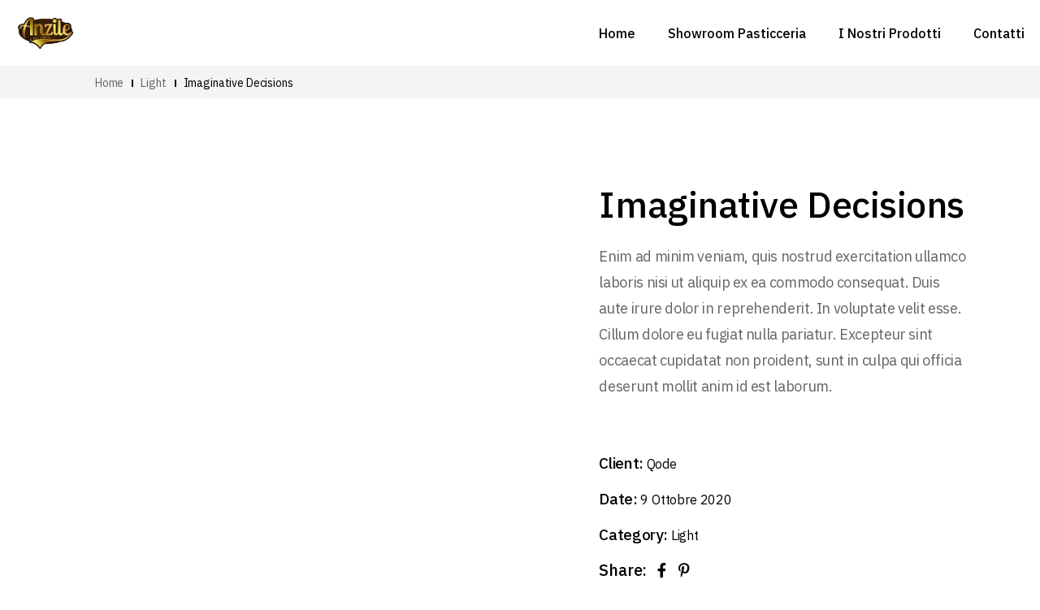

--- FILE ---
content_type: text/html; charset=UTF-8
request_url: http://www.anzile.it/portfolio-item/imaginative-decisions/
body_size: 13632
content:
<!DOCTYPE html>
<html lang="it-IT">
<head>
	<meta charset="UTF-8">
	<meta name="viewport" content="width=device-width, initial-scale=1, user-scalable=yes">
	<link rel="profile" href="https://gmpg.org/xfn/11">
	
	
	<title>Imaginative Decisions &#8211; Anzile</title>
<meta name='robots' content='max-image-preview:large' />
	<style>img:is([sizes="auto" i], [sizes^="auto," i]) { contain-intrinsic-size: 3000px 1500px }</style>
	<link rel='dns-prefetch' href='//fonts.googleapis.com' />
<link rel="alternate" type="application/rss+xml" title="Anzile &raquo; Feed" href="https://www.anzile.it/feed/" />
<link rel="alternate" type="application/rss+xml" title="Anzile &raquo; Feed dei commenti" href="https://www.anzile.it/comments/feed/" />
<link rel="alternate" type="application/rss+xml" title="Anzile &raquo; Imaginative Decisions Feed dei commenti" href="https://www.anzile.it/portfolio-item/imaginative-decisions/feed/" />
<script type="text/javascript">
/* <![CDATA[ */
window._wpemojiSettings = {"baseUrl":"https:\/\/s.w.org\/images\/core\/emoji\/16.0.1\/72x72\/","ext":".png","svgUrl":"https:\/\/s.w.org\/images\/core\/emoji\/16.0.1\/svg\/","svgExt":".svg","source":{"concatemoji":"http:\/\/www.anzile.it\/wp-includes\/js\/wp-emoji-release.min.js?ver=6.8.3"}};
/*! This file is auto-generated */
!function(s,n){var o,i,e;function c(e){try{var t={supportTests:e,timestamp:(new Date).valueOf()};sessionStorage.setItem(o,JSON.stringify(t))}catch(e){}}function p(e,t,n){e.clearRect(0,0,e.canvas.width,e.canvas.height),e.fillText(t,0,0);var t=new Uint32Array(e.getImageData(0,0,e.canvas.width,e.canvas.height).data),a=(e.clearRect(0,0,e.canvas.width,e.canvas.height),e.fillText(n,0,0),new Uint32Array(e.getImageData(0,0,e.canvas.width,e.canvas.height).data));return t.every(function(e,t){return e===a[t]})}function u(e,t){e.clearRect(0,0,e.canvas.width,e.canvas.height),e.fillText(t,0,0);for(var n=e.getImageData(16,16,1,1),a=0;a<n.data.length;a++)if(0!==n.data[a])return!1;return!0}function f(e,t,n,a){switch(t){case"flag":return n(e,"\ud83c\udff3\ufe0f\u200d\u26a7\ufe0f","\ud83c\udff3\ufe0f\u200b\u26a7\ufe0f")?!1:!n(e,"\ud83c\udde8\ud83c\uddf6","\ud83c\udde8\u200b\ud83c\uddf6")&&!n(e,"\ud83c\udff4\udb40\udc67\udb40\udc62\udb40\udc65\udb40\udc6e\udb40\udc67\udb40\udc7f","\ud83c\udff4\u200b\udb40\udc67\u200b\udb40\udc62\u200b\udb40\udc65\u200b\udb40\udc6e\u200b\udb40\udc67\u200b\udb40\udc7f");case"emoji":return!a(e,"\ud83e\udedf")}return!1}function g(e,t,n,a){var r="undefined"!=typeof WorkerGlobalScope&&self instanceof WorkerGlobalScope?new OffscreenCanvas(300,150):s.createElement("canvas"),o=r.getContext("2d",{willReadFrequently:!0}),i=(o.textBaseline="top",o.font="600 32px Arial",{});return e.forEach(function(e){i[e]=t(o,e,n,a)}),i}function t(e){var t=s.createElement("script");t.src=e,t.defer=!0,s.head.appendChild(t)}"undefined"!=typeof Promise&&(o="wpEmojiSettingsSupports",i=["flag","emoji"],n.supports={everything:!0,everythingExceptFlag:!0},e=new Promise(function(e){s.addEventListener("DOMContentLoaded",e,{once:!0})}),new Promise(function(t){var n=function(){try{var e=JSON.parse(sessionStorage.getItem(o));if("object"==typeof e&&"number"==typeof e.timestamp&&(new Date).valueOf()<e.timestamp+604800&&"object"==typeof e.supportTests)return e.supportTests}catch(e){}return null}();if(!n){if("undefined"!=typeof Worker&&"undefined"!=typeof OffscreenCanvas&&"undefined"!=typeof URL&&URL.createObjectURL&&"undefined"!=typeof Blob)try{var e="postMessage("+g.toString()+"("+[JSON.stringify(i),f.toString(),p.toString(),u.toString()].join(",")+"));",a=new Blob([e],{type:"text/javascript"}),r=new Worker(URL.createObjectURL(a),{name:"wpTestEmojiSupports"});return void(r.onmessage=function(e){c(n=e.data),r.terminate(),t(n)})}catch(e){}c(n=g(i,f,p,u))}t(n)}).then(function(e){for(var t in e)n.supports[t]=e[t],n.supports.everything=n.supports.everything&&n.supports[t],"flag"!==t&&(n.supports.everythingExceptFlag=n.supports.everythingExceptFlag&&n.supports[t]);n.supports.everythingExceptFlag=n.supports.everythingExceptFlag&&!n.supports.flag,n.DOMReady=!1,n.readyCallback=function(){n.DOMReady=!0}}).then(function(){return e}).then(function(){var e;n.supports.everything||(n.readyCallback(),(e=n.source||{}).concatemoji?t(e.concatemoji):e.wpemoji&&e.twemoji&&(t(e.twemoji),t(e.wpemoji)))}))}((window,document),window._wpemojiSettings);
/* ]]> */
</script>
<link rel='stylesheet' id='sbi_styles-css' href='http://www.anzile.it/wp-content/plugins/instagram-feed/css/sbi-styles.min.css?ver=6.9.1' type='text/css' media='all' />
<link rel='stylesheet' id='dripicons-css' href='http://www.anzile.it/wp-content/plugins/lucent-core/inc/icons/dripicons/assets/css/dripicons.min.css?ver=6.8.3' type='text/css' media='all' />
<link rel='stylesheet' id='elegant-icons-css' href='http://www.anzile.it/wp-content/plugins/lucent-core/inc/icons/elegant-icons/assets/css/elegant-icons.min.css?ver=6.8.3' type='text/css' media='all' />
<link rel='stylesheet' id='font-awesome-css' href='http://www.anzile.it/wp-content/plugins/lucent-core/inc/icons/font-awesome/assets/css/all.min.css?ver=6.8.3' type='text/css' media='all' />
<link rel='stylesheet' id='ionicons-css' href='http://www.anzile.it/wp-content/plugins/lucent-core/inc/icons/ionicons/assets/css/ionicons.min.css?ver=6.8.3' type='text/css' media='all' />
<link rel='stylesheet' id='linea-icons-css' href='http://www.anzile.it/wp-content/plugins/lucent-core/inc/icons/linea-icons/assets/css/linea-icons.min.css?ver=6.8.3' type='text/css' media='all' />
<link rel='stylesheet' id='linear-icons-css' href='http://www.anzile.it/wp-content/plugins/lucent-core/inc/icons/linear-icons/assets/css/linear-icons.min.css?ver=6.8.3' type='text/css' media='all' />
<link rel='stylesheet' id='material-icons-css' href='https://fonts.googleapis.com/icon?family=Material+Icons&#038;ver=6.8.3' type='text/css' media='all' />
<link rel='stylesheet' id='simple-line-icons-css' href='http://www.anzile.it/wp-content/plugins/lucent-core/inc/icons/simple-line-icons/assets/css/simple-line-icons.min.css?ver=6.8.3' type='text/css' media='all' />
<style id='wp-emoji-styles-inline-css' type='text/css'>

	img.wp-smiley, img.emoji {
		display: inline !important;
		border: none !important;
		box-shadow: none !important;
		height: 1em !important;
		width: 1em !important;
		margin: 0 0.07em !important;
		vertical-align: -0.1em !important;
		background: none !important;
		padding: 0 !important;
	}
</style>
<link rel='stylesheet' id='wp-block-library-css' href='http://www.anzile.it/wp-includes/css/dist/block-library/style.min.css?ver=6.8.3' type='text/css' media='all' />
<style id='classic-theme-styles-inline-css' type='text/css'>
/*! This file is auto-generated */
.wp-block-button__link{color:#fff;background-color:#32373c;border-radius:9999px;box-shadow:none;text-decoration:none;padding:calc(.667em + 2px) calc(1.333em + 2px);font-size:1.125em}.wp-block-file__button{background:#32373c;color:#fff;text-decoration:none}
</style>
<style id='global-styles-inline-css' type='text/css'>
:root{--wp--preset--aspect-ratio--square: 1;--wp--preset--aspect-ratio--4-3: 4/3;--wp--preset--aspect-ratio--3-4: 3/4;--wp--preset--aspect-ratio--3-2: 3/2;--wp--preset--aspect-ratio--2-3: 2/3;--wp--preset--aspect-ratio--16-9: 16/9;--wp--preset--aspect-ratio--9-16: 9/16;--wp--preset--color--black: #000000;--wp--preset--color--cyan-bluish-gray: #abb8c3;--wp--preset--color--white: #ffffff;--wp--preset--color--pale-pink: #f78da7;--wp--preset--color--vivid-red: #cf2e2e;--wp--preset--color--luminous-vivid-orange: #ff6900;--wp--preset--color--luminous-vivid-amber: #fcb900;--wp--preset--color--light-green-cyan: #7bdcb5;--wp--preset--color--vivid-green-cyan: #00d084;--wp--preset--color--pale-cyan-blue: #8ed1fc;--wp--preset--color--vivid-cyan-blue: #0693e3;--wp--preset--color--vivid-purple: #9b51e0;--wp--preset--gradient--vivid-cyan-blue-to-vivid-purple: linear-gradient(135deg,rgba(6,147,227,1) 0%,rgb(155,81,224) 100%);--wp--preset--gradient--light-green-cyan-to-vivid-green-cyan: linear-gradient(135deg,rgb(122,220,180) 0%,rgb(0,208,130) 100%);--wp--preset--gradient--luminous-vivid-amber-to-luminous-vivid-orange: linear-gradient(135deg,rgba(252,185,0,1) 0%,rgba(255,105,0,1) 100%);--wp--preset--gradient--luminous-vivid-orange-to-vivid-red: linear-gradient(135deg,rgba(255,105,0,1) 0%,rgb(207,46,46) 100%);--wp--preset--gradient--very-light-gray-to-cyan-bluish-gray: linear-gradient(135deg,rgb(238,238,238) 0%,rgb(169,184,195) 100%);--wp--preset--gradient--cool-to-warm-spectrum: linear-gradient(135deg,rgb(74,234,220) 0%,rgb(151,120,209) 20%,rgb(207,42,186) 40%,rgb(238,44,130) 60%,rgb(251,105,98) 80%,rgb(254,248,76) 100%);--wp--preset--gradient--blush-light-purple: linear-gradient(135deg,rgb(255,206,236) 0%,rgb(152,150,240) 100%);--wp--preset--gradient--blush-bordeaux: linear-gradient(135deg,rgb(254,205,165) 0%,rgb(254,45,45) 50%,rgb(107,0,62) 100%);--wp--preset--gradient--luminous-dusk: linear-gradient(135deg,rgb(255,203,112) 0%,rgb(199,81,192) 50%,rgb(65,88,208) 100%);--wp--preset--gradient--pale-ocean: linear-gradient(135deg,rgb(255,245,203) 0%,rgb(182,227,212) 50%,rgb(51,167,181) 100%);--wp--preset--gradient--electric-grass: linear-gradient(135deg,rgb(202,248,128) 0%,rgb(113,206,126) 100%);--wp--preset--gradient--midnight: linear-gradient(135deg,rgb(2,3,129) 0%,rgb(40,116,252) 100%);--wp--preset--font-size--small: 13px;--wp--preset--font-size--medium: 20px;--wp--preset--font-size--large: 36px;--wp--preset--font-size--x-large: 42px;--wp--preset--spacing--20: 0.44rem;--wp--preset--spacing--30: 0.67rem;--wp--preset--spacing--40: 1rem;--wp--preset--spacing--50: 1.5rem;--wp--preset--spacing--60: 2.25rem;--wp--preset--spacing--70: 3.38rem;--wp--preset--spacing--80: 5.06rem;--wp--preset--shadow--natural: 6px 6px 9px rgba(0, 0, 0, 0.2);--wp--preset--shadow--deep: 12px 12px 50px rgba(0, 0, 0, 0.4);--wp--preset--shadow--sharp: 6px 6px 0px rgba(0, 0, 0, 0.2);--wp--preset--shadow--outlined: 6px 6px 0px -3px rgba(255, 255, 255, 1), 6px 6px rgba(0, 0, 0, 1);--wp--preset--shadow--crisp: 6px 6px 0px rgba(0, 0, 0, 1);}:where(.is-layout-flex){gap: 0.5em;}:where(.is-layout-grid){gap: 0.5em;}body .is-layout-flex{display: flex;}.is-layout-flex{flex-wrap: wrap;align-items: center;}.is-layout-flex > :is(*, div){margin: 0;}body .is-layout-grid{display: grid;}.is-layout-grid > :is(*, div){margin: 0;}:where(.wp-block-columns.is-layout-flex){gap: 2em;}:where(.wp-block-columns.is-layout-grid){gap: 2em;}:where(.wp-block-post-template.is-layout-flex){gap: 1.25em;}:where(.wp-block-post-template.is-layout-grid){gap: 1.25em;}.has-black-color{color: var(--wp--preset--color--black) !important;}.has-cyan-bluish-gray-color{color: var(--wp--preset--color--cyan-bluish-gray) !important;}.has-white-color{color: var(--wp--preset--color--white) !important;}.has-pale-pink-color{color: var(--wp--preset--color--pale-pink) !important;}.has-vivid-red-color{color: var(--wp--preset--color--vivid-red) !important;}.has-luminous-vivid-orange-color{color: var(--wp--preset--color--luminous-vivid-orange) !important;}.has-luminous-vivid-amber-color{color: var(--wp--preset--color--luminous-vivid-amber) !important;}.has-light-green-cyan-color{color: var(--wp--preset--color--light-green-cyan) !important;}.has-vivid-green-cyan-color{color: var(--wp--preset--color--vivid-green-cyan) !important;}.has-pale-cyan-blue-color{color: var(--wp--preset--color--pale-cyan-blue) !important;}.has-vivid-cyan-blue-color{color: var(--wp--preset--color--vivid-cyan-blue) !important;}.has-vivid-purple-color{color: var(--wp--preset--color--vivid-purple) !important;}.has-black-background-color{background-color: var(--wp--preset--color--black) !important;}.has-cyan-bluish-gray-background-color{background-color: var(--wp--preset--color--cyan-bluish-gray) !important;}.has-white-background-color{background-color: var(--wp--preset--color--white) !important;}.has-pale-pink-background-color{background-color: var(--wp--preset--color--pale-pink) !important;}.has-vivid-red-background-color{background-color: var(--wp--preset--color--vivid-red) !important;}.has-luminous-vivid-orange-background-color{background-color: var(--wp--preset--color--luminous-vivid-orange) !important;}.has-luminous-vivid-amber-background-color{background-color: var(--wp--preset--color--luminous-vivid-amber) !important;}.has-light-green-cyan-background-color{background-color: var(--wp--preset--color--light-green-cyan) !important;}.has-vivid-green-cyan-background-color{background-color: var(--wp--preset--color--vivid-green-cyan) !important;}.has-pale-cyan-blue-background-color{background-color: var(--wp--preset--color--pale-cyan-blue) !important;}.has-vivid-cyan-blue-background-color{background-color: var(--wp--preset--color--vivid-cyan-blue) !important;}.has-vivid-purple-background-color{background-color: var(--wp--preset--color--vivid-purple) !important;}.has-black-border-color{border-color: var(--wp--preset--color--black) !important;}.has-cyan-bluish-gray-border-color{border-color: var(--wp--preset--color--cyan-bluish-gray) !important;}.has-white-border-color{border-color: var(--wp--preset--color--white) !important;}.has-pale-pink-border-color{border-color: var(--wp--preset--color--pale-pink) !important;}.has-vivid-red-border-color{border-color: var(--wp--preset--color--vivid-red) !important;}.has-luminous-vivid-orange-border-color{border-color: var(--wp--preset--color--luminous-vivid-orange) !important;}.has-luminous-vivid-amber-border-color{border-color: var(--wp--preset--color--luminous-vivid-amber) !important;}.has-light-green-cyan-border-color{border-color: var(--wp--preset--color--light-green-cyan) !important;}.has-vivid-green-cyan-border-color{border-color: var(--wp--preset--color--vivid-green-cyan) !important;}.has-pale-cyan-blue-border-color{border-color: var(--wp--preset--color--pale-cyan-blue) !important;}.has-vivid-cyan-blue-border-color{border-color: var(--wp--preset--color--vivid-cyan-blue) !important;}.has-vivid-purple-border-color{border-color: var(--wp--preset--color--vivid-purple) !important;}.has-vivid-cyan-blue-to-vivid-purple-gradient-background{background: var(--wp--preset--gradient--vivid-cyan-blue-to-vivid-purple) !important;}.has-light-green-cyan-to-vivid-green-cyan-gradient-background{background: var(--wp--preset--gradient--light-green-cyan-to-vivid-green-cyan) !important;}.has-luminous-vivid-amber-to-luminous-vivid-orange-gradient-background{background: var(--wp--preset--gradient--luminous-vivid-amber-to-luminous-vivid-orange) !important;}.has-luminous-vivid-orange-to-vivid-red-gradient-background{background: var(--wp--preset--gradient--luminous-vivid-orange-to-vivid-red) !important;}.has-very-light-gray-to-cyan-bluish-gray-gradient-background{background: var(--wp--preset--gradient--very-light-gray-to-cyan-bluish-gray) !important;}.has-cool-to-warm-spectrum-gradient-background{background: var(--wp--preset--gradient--cool-to-warm-spectrum) !important;}.has-blush-light-purple-gradient-background{background: var(--wp--preset--gradient--blush-light-purple) !important;}.has-blush-bordeaux-gradient-background{background: var(--wp--preset--gradient--blush-bordeaux) !important;}.has-luminous-dusk-gradient-background{background: var(--wp--preset--gradient--luminous-dusk) !important;}.has-pale-ocean-gradient-background{background: var(--wp--preset--gradient--pale-ocean) !important;}.has-electric-grass-gradient-background{background: var(--wp--preset--gradient--electric-grass) !important;}.has-midnight-gradient-background{background: var(--wp--preset--gradient--midnight) !important;}.has-small-font-size{font-size: var(--wp--preset--font-size--small) !important;}.has-medium-font-size{font-size: var(--wp--preset--font-size--medium) !important;}.has-large-font-size{font-size: var(--wp--preset--font-size--large) !important;}.has-x-large-font-size{font-size: var(--wp--preset--font-size--x-large) !important;}
:where(.wp-block-post-template.is-layout-flex){gap: 1.25em;}:where(.wp-block-post-template.is-layout-grid){gap: 1.25em;}
:where(.wp-block-columns.is-layout-flex){gap: 2em;}:where(.wp-block-columns.is-layout-grid){gap: 2em;}
:root :where(.wp-block-pullquote){font-size: 1.5em;line-height: 1.6;}
</style>
<link rel='stylesheet' id='rs-plugin-settings-css' href='http://www.anzile.it/wp-content/plugins/revslider/public/assets/css/rs6.css?ver=6.4.11' type='text/css' media='all' />
<style id='rs-plugin-settings-inline-css' type='text/css'>
#rs-demo-id {}
</style>
<style id='woocommerce-inline-inline-css' type='text/css'>
.woocommerce form .form-row .required { visibility: visible; }
</style>
<link rel='stylesheet' id='qi-addons-for-elementor-grid-style-css' href='http://www.anzile.it/wp-content/plugins/qi-addons-for-elementor/assets/css/grid.min.css?ver=1.9.0' type='text/css' media='all' />
<link rel='stylesheet' id='qi-addons-for-elementor-helper-parts-style-css' href='http://www.anzile.it/wp-content/plugins/qi-addons-for-elementor/assets/css/helper-parts.min.css?ver=1.9.0' type='text/css' media='all' />
<link rel='stylesheet' id='qi-addons-for-elementor-style-css' href='http://www.anzile.it/wp-content/plugins/qi-addons-for-elementor/assets/css/main.min.css?ver=1.9.0' type='text/css' media='all' />
<link rel='stylesheet' id='select2-css' href='http://www.anzile.it/wp-content/plugins/woocommerce/assets/css/select2.css?ver=9.8.6' type='text/css' media='all' />
<link rel='stylesheet' id='lucent-core-dashboard-style-css' href='http://www.anzile.it/wp-content/plugins/lucent-core/inc/core-dashboard/assets/css/core-dashboard.min.css?ver=6.8.3' type='text/css' media='all' />
<link rel='stylesheet' id='perfect-scrollbar-css' href='http://www.anzile.it/wp-content/plugins/lucent-core/assets/plugins/perfect-scrollbar/perfect-scrollbar.css?ver=6.8.3' type='text/css' media='all' />
<link rel='stylesheet' id='swiper-css' href='http://www.anzile.it/wp-content/plugins/qi-addons-for-elementor/assets/plugins/swiper/8.4.5/swiper.min.css?ver=8.4.5' type='text/css' media='all' />
<link rel='stylesheet' id='lucent-main-css' href='http://www.anzile.it/wp-content/themes/lucent/assets/css/main.min.css?ver=6.8.3' type='text/css' media='all' />
<link rel='stylesheet' id='lucent-core-style-css' href='http://www.anzile.it/wp-content/plugins/lucent-core/assets/css/lucent-core.min.css?ver=6.8.3' type='text/css' media='all' />
<link rel='stylesheet' id='brands-styles-css' href='http://www.anzile.it/wp-content/plugins/woocommerce/assets/css/brands.css?ver=9.8.6' type='text/css' media='all' />
<link rel='stylesheet' id='magnific-popup-css' href='http://www.anzile.it/wp-content/themes/lucent/assets/plugins/magnific-popup/magnific-popup.css?ver=6.8.3' type='text/css' media='all' />
<link rel='stylesheet' id='lucent-google-fonts-css' href='https://fonts.googleapis.com/css?family=IBM+Plex+Sans%3A300%2C400%2C500%2C600%2C700&#038;subset=latin-ext&#038;ver=1.0.0' type='text/css' media='all' />
<link rel='stylesheet' id='lucent-style-css' href='http://www.anzile.it/wp-content/themes/lucent/style.css?ver=6.8.3' type='text/css' media='all' />
<style id='lucent-style-inline-css' type='text/css'>
#qodef-page-footer-top-area { background-color: #f4f4f4;}#qodef-page-footer-bottom-area { background-color: #f4f4f4;}#qodef-page-inner { padding: 115px 0px 113px 0px;}@media only screen and (max-width: 1024px) { #qodef-page-inner { padding: 54px 0px 113px 0px;}}.qodef-header-sticky { background-color: #000000;}.qodef-page-title { height: 40px;padding: 0% 0% 0% 6%;background-color: #f4f4f4;}.qodef-header--standard #qodef-page-header { height: 81px;}.qodef-header--standard #qodef-page-header-inner { padding: 1.5% 1.5% 1.5% 1.5%;}.qodef-mobile-header--standard #qodef-page-mobile-header #qodef-page-mobile-header-inner { padding: 10px 0px 10px 35px;}@media only screen and (max-width: 680px){h1 { font-size: 51px;}h2 { font-size: 48px;}h3 { font-size: 39px;}}
</style>
<link rel='stylesheet' id='newsletter-css' href='http://www.anzile.it/wp-content/plugins/newsletter/style.css?ver=8.8.7' type='text/css' media='all' />
<script type="text/javascript" src="http://www.anzile.it/wp-includes/js/jquery/jquery.min.js?ver=3.7.1" id="jquery-core-js"></script>
<script type="text/javascript" src="http://www.anzile.it/wp-includes/js/jquery/jquery-migrate.min.js?ver=3.4.1" id="jquery-migrate-js"></script>
<script type="text/javascript" src="http://www.anzile.it/wp-content/plugins/revslider/public/assets/js/rbtools.min.js?ver=6.4.8" id="tp-tools-js"></script>
<script type="text/javascript" src="http://www.anzile.it/wp-content/plugins/revslider/public/assets/js/rs6.min.js?ver=6.4.11" id="revmin-js"></script>
<script type="text/javascript" src="http://www.anzile.it/wp-content/plugins/woocommerce/assets/js/jquery-blockui/jquery.blockUI.min.js?ver=2.7.0-wc.9.8.6" id="jquery-blockui-js" defer="defer" data-wp-strategy="defer"></script>
<script type="text/javascript" id="wc-add-to-cart-js-extra">
/* <![CDATA[ */
var wc_add_to_cart_params = {"ajax_url":"\/wp-admin\/admin-ajax.php","wc_ajax_url":"\/?wc-ajax=%%endpoint%%","i18n_view_cart":"Visualizza carrello","cart_url":"https:\/\/www.anzile.it\/cart\/","is_cart":"","cart_redirect_after_add":"no"};
/* ]]> */
</script>
<script type="text/javascript" src="http://www.anzile.it/wp-content/plugins/woocommerce/assets/js/frontend/add-to-cart.min.js?ver=9.8.6" id="wc-add-to-cart-js" defer="defer" data-wp-strategy="defer"></script>
<script type="text/javascript" src="http://www.anzile.it/wp-content/plugins/woocommerce/assets/js/js-cookie/js.cookie.min.js?ver=2.1.4-wc.9.8.6" id="js-cookie-js" defer="defer" data-wp-strategy="defer"></script>
<script type="text/javascript" id="woocommerce-js-extra">
/* <![CDATA[ */
var woocommerce_params = {"ajax_url":"\/wp-admin\/admin-ajax.php","wc_ajax_url":"\/?wc-ajax=%%endpoint%%","i18n_password_show":"Mostra password","i18n_password_hide":"Nascondi password"};
/* ]]> */
</script>
<script type="text/javascript" src="http://www.anzile.it/wp-content/plugins/woocommerce/assets/js/frontend/woocommerce.min.js?ver=9.8.6" id="woocommerce-js" defer="defer" data-wp-strategy="defer"></script>
<link rel="https://api.w.org/" href="https://www.anzile.it/wp-json/" /><link rel="EditURI" type="application/rsd+xml" title="RSD" href="https://www.anzile.it/xmlrpc.php?rsd" />
<meta name="generator" content="WordPress 6.8.3" />
<meta name="generator" content="WooCommerce 9.8.6" />
<link rel="canonical" href="https://www.anzile.it/portfolio-item/imaginative-decisions/" />
<link rel='shortlink' href='https://www.anzile.it/?p=1693' />
<link rel="alternate" title="oEmbed (JSON)" type="application/json+oembed" href="https://www.anzile.it/wp-json/oembed/1.0/embed?url=https%3A%2F%2Fwww.anzile.it%2Fportfolio-item%2Fimaginative-decisions%2F" />
<link rel="alternate" title="oEmbed (XML)" type="text/xml+oembed" href="https://www.anzile.it/wp-json/oembed/1.0/embed?url=https%3A%2F%2Fwww.anzile.it%2Fportfolio-item%2Fimaginative-decisions%2F&#038;format=xml" />
	<noscript><style>.woocommerce-product-gallery{ opacity: 1 !important; }</style></noscript>
	<meta name="generator" content="Elementor 3.29.1; features: additional_custom_breakpoints, e_local_google_fonts, e_element_cache; settings: css_print_method-external, google_font-enabled, font_display-auto">
			<style>
				.e-con.e-parent:nth-of-type(n+4):not(.e-lazyloaded):not(.e-no-lazyload),
				.e-con.e-parent:nth-of-type(n+4):not(.e-lazyloaded):not(.e-no-lazyload) * {
					background-image: none !important;
				}
				@media screen and (max-height: 1024px) {
					.e-con.e-parent:nth-of-type(n+3):not(.e-lazyloaded):not(.e-no-lazyload),
					.e-con.e-parent:nth-of-type(n+3):not(.e-lazyloaded):not(.e-no-lazyload) * {
						background-image: none !important;
					}
				}
				@media screen and (max-height: 640px) {
					.e-con.e-parent:nth-of-type(n+2):not(.e-lazyloaded):not(.e-no-lazyload),
					.e-con.e-parent:nth-of-type(n+2):not(.e-lazyloaded):not(.e-no-lazyload) * {
						background-image: none !important;
					}
				}
			</style>
			<meta name="generator" content="Powered by Slider Revolution 6.4.11 - responsive, Mobile-Friendly Slider Plugin for WordPress with comfortable drag and drop interface." />
<link rel="icon" href="https://www.anzile.it/wp-content/uploads/2022/03/cropped-logo_a_anzile_favicon-32x32.png" sizes="32x32" />
<link rel="icon" href="https://www.anzile.it/wp-content/uploads/2022/03/cropped-logo_a_anzile_favicon-192x192.png" sizes="192x192" />
<link rel="apple-touch-icon" href="https://www.anzile.it/wp-content/uploads/2022/03/cropped-logo_a_anzile_favicon-180x180.png" />
<meta name="msapplication-TileImage" content="https://www.anzile.it/wp-content/uploads/2022/03/cropped-logo_a_anzile_favicon-270x270.png" />
<script type="text/javascript">function setREVStartSize(e){
			//window.requestAnimationFrame(function() {				 
				window.RSIW = window.RSIW===undefined ? window.innerWidth : window.RSIW;	
				window.RSIH = window.RSIH===undefined ? window.innerHeight : window.RSIH;	
				try {								
					var pw = document.getElementById(e.c).parentNode.offsetWidth,
						newh;
					pw = pw===0 || isNaN(pw) ? window.RSIW : pw;
					e.tabw = e.tabw===undefined ? 0 : parseInt(e.tabw);
					e.thumbw = e.thumbw===undefined ? 0 : parseInt(e.thumbw);
					e.tabh = e.tabh===undefined ? 0 : parseInt(e.tabh);
					e.thumbh = e.thumbh===undefined ? 0 : parseInt(e.thumbh);
					e.tabhide = e.tabhide===undefined ? 0 : parseInt(e.tabhide);
					e.thumbhide = e.thumbhide===undefined ? 0 : parseInt(e.thumbhide);
					e.mh = e.mh===undefined || e.mh=="" || e.mh==="auto" ? 0 : parseInt(e.mh,0);		
					if(e.layout==="fullscreen" || e.l==="fullscreen") 						
						newh = Math.max(e.mh,window.RSIH);					
					else{					
						e.gw = Array.isArray(e.gw) ? e.gw : [e.gw];
						for (var i in e.rl) if (e.gw[i]===undefined || e.gw[i]===0) e.gw[i] = e.gw[i-1];					
						e.gh = e.el===undefined || e.el==="" || (Array.isArray(e.el) && e.el.length==0)? e.gh : e.el;
						e.gh = Array.isArray(e.gh) ? e.gh : [e.gh];
						for (var i in e.rl) if (e.gh[i]===undefined || e.gh[i]===0) e.gh[i] = e.gh[i-1];
											
						var nl = new Array(e.rl.length),
							ix = 0,						
							sl;					
						e.tabw = e.tabhide>=pw ? 0 : e.tabw;
						e.thumbw = e.thumbhide>=pw ? 0 : e.thumbw;
						e.tabh = e.tabhide>=pw ? 0 : e.tabh;
						e.thumbh = e.thumbhide>=pw ? 0 : e.thumbh;					
						for (var i in e.rl) nl[i] = e.rl[i]<window.RSIW ? 0 : e.rl[i];
						sl = nl[0];									
						for (var i in nl) if (sl>nl[i] && nl[i]>0) { sl = nl[i]; ix=i;}															
						var m = pw>(e.gw[ix]+e.tabw+e.thumbw) ? 1 : (pw-(e.tabw+e.thumbw)) / (e.gw[ix]);					
						newh =  (e.gh[ix] * m) + (e.tabh + e.thumbh);
					}				
					if(window.rs_init_css===undefined) window.rs_init_css = document.head.appendChild(document.createElement("style"));					
					document.getElementById(e.c).height = newh+"px";
					window.rs_init_css.innerHTML += "#"+e.c+"_wrapper { height: "+newh+"px }";				
				} catch(e){
					console.log("Failure at Presize of Slider:" + e)
				}					   
			//});
		  };</script>
</head>
<body class="wp-singular portfolio-item-template-default single single-portfolio-item postid-1693 wp-theme-lucent theme-lucent qode-framework-1.1.4 woocommerce-no-js qodef-qi--no-touch qi-addons-for-elementor-1.9.0 qodef-back-to-top--enabled  qodef-header--standard qodef-header-appearance--sticky qodef-mobile-header--standard qodef-drop-down-second--full-width qodef-drop-down-second--animate-height qodef-layout--images-small lucent-core-1.0.2 lucent-1.0.2 qodef-content-grid-1200 qodef-header-standard--right qodef-search--covers-header elementor-default elementor-kit-35347" itemscope itemtype="https://schema.org/WebPage">
		<div id="qodef-page-wrapper" class="">
		<header id="qodef-page-header" >
		<div id="qodef-page-header-inner" class=" qodef-skin--dark">
		<a itemprop="url" class="qodef-header-logo-link qodef-height--set" href="https://www.anzile.it/" style="height:65px" rel="home">
	<img fetchpriority="high" width="956" height="553" src="https://www.anzile.it/wp-content/uploads/2022/03/logo_anzile_trasparente.png" class="qodef-header-logo-image qodef--main" alt="logo main" itemprop="image" srcset="https://www.anzile.it/wp-content/uploads/2022/03/logo_anzile_trasparente.png 956w, https://www.anzile.it/wp-content/uploads/2022/03/logo_anzile_trasparente-300x174.png 300w, https://www.anzile.it/wp-content/uploads/2022/03/logo_anzile_trasparente-768x444.png 768w, https://www.anzile.it/wp-content/uploads/2022/03/logo_anzile_trasparente-600x347.png 600w" sizes="(max-width: 956px) 100vw, 956px" />	<img width="956" height="553" src="https://www.anzile.it/wp-content/uploads/2022/03/logo_anzile_trasparente.png" class="qodef-header-logo-image qodef--dark" alt="logo dark" itemprop="image" srcset="https://www.anzile.it/wp-content/uploads/2022/03/logo_anzile_trasparente.png 956w, https://www.anzile.it/wp-content/uploads/2022/03/logo_anzile_trasparente-300x174.png 300w, https://www.anzile.it/wp-content/uploads/2022/03/logo_anzile_trasparente-768x444.png 768w, https://www.anzile.it/wp-content/uploads/2022/03/logo_anzile_trasparente-600x347.png 600w" sizes="(max-width: 956px) 100vw, 956px" />	<img width="956" height="553" src="https://www.anzile.it/wp-content/uploads/2022/03/logo_anzile_trasparente.png" class="qodef-header-logo-image qodef--light" alt="logo light" itemprop="image" srcset="https://www.anzile.it/wp-content/uploads/2022/03/logo_anzile_trasparente.png 956w, https://www.anzile.it/wp-content/uploads/2022/03/logo_anzile_trasparente-300x174.png 300w, https://www.anzile.it/wp-content/uploads/2022/03/logo_anzile_trasparente-768x444.png 768w, https://www.anzile.it/wp-content/uploads/2022/03/logo_anzile_trasparente-600x347.png 600w" sizes="(max-width: 956px) 100vw, 956px" /></a>	<nav class="qodef-header-navigation" role="navigation" aria-label="Top Menu">
		<ul id="menu-main-menu-1" class="menu"><li class="menu-item menu-item-type-custom menu-item-object-custom menu-item-35423"><a href="http://www.anzile.it/"><span class="qodef-menu-item-text">Home</span></a></li>
<li class="menu-item menu-item-type-post_type menu-item-object-page menu-item-35529"><a href="https://www.anzile.it/showroom-della-pasticceria/"><span class="qodef-menu-item-text">Showroom Pasticceria</span></a></li>
<li class="menu-item menu-item-type-post_type menu-item-object-page menu-item-has-children menu-item-35668 qodef-menu-item--narrow"><a href="https://www.anzile.it/i-nostri-prodotti/"><span class="qodef-menu-item-text">I Nostri Prodotti</span></a>
<div class="qodef-drop-down-second"><div class="qodef-drop-down-second-inner"><ul class="sub-menu">
	<li class="menu-item menu-item-type-post_type menu-item-object-page menu-item-35671"><a href="https://www.anzile.it/i-nostri-prodotti/pasticceria/"><span class="qodef-menu-item-text">Pasticceria</span></a></li>
	<li class="menu-item menu-item-type-post_type menu-item-object-page menu-item-38680"><a href="https://www.anzile.it/i-nostri-prodotti/gelateria/"><span class="qodef-menu-item-text">Gelateria</span></a></li>
	<li class="menu-item menu-item-type-post_type menu-item-object-page menu-item-38679"><a href="https://www.anzile.it/i-nostri-prodotti/panificazione/"><span class="qodef-menu-item-text">Panificazione</span></a></li>
</ul></div></div>
</li>
<li class="menu-item menu-item-type-post_type menu-item-object-page menu-item-35872"><a href="https://www.anzile.it/contatti/"><span class="qodef-menu-item-text">Contatti</span></a></li>
</ul>	</nav>
	</div>
	<div class="qodef-header-sticky qodef-custom-header-layout qodef-skin--light">
	<div class="qodef-header-sticky-inner ">
		<a itemprop="url" class="qodef-header-logo-link qodef-height--set" href="https://www.anzile.it/" style="height:65px" rel="home">
	<img loading="lazy" width="956" height="553" src="https://www.anzile.it/wp-content/uploads/2022/03/logo_anzile_trasparente.png" class="qodef-header-logo-image qodef--sticky" alt="logo sticky" itemprop="image" srcset="https://www.anzile.it/wp-content/uploads/2022/03/logo_anzile_trasparente.png 956w, https://www.anzile.it/wp-content/uploads/2022/03/logo_anzile_trasparente-300x174.png 300w, https://www.anzile.it/wp-content/uploads/2022/03/logo_anzile_trasparente-768x444.png 768w, https://www.anzile.it/wp-content/uploads/2022/03/logo_anzile_trasparente-600x347.png 600w" sizes="(max-width: 956px) 100vw, 956px" /></a>	<nav class="qodef-header-navigation" role="navigation" aria-label="Top Menu">
		<ul id="menu-main-menu-2" class="menu"><li class="menu-item menu-item-type-custom menu-item-object-custom menu-item-35423"><a href="http://www.anzile.it/"><span class="qodef-menu-item-text">Home</span></a></li>
<li class="menu-item menu-item-type-post_type menu-item-object-page menu-item-35529"><a href="https://www.anzile.it/showroom-della-pasticceria/"><span class="qodef-menu-item-text">Showroom Pasticceria</span></a></li>
<li class="menu-item menu-item-type-post_type menu-item-object-page menu-item-has-children menu-item-35668 qodef-menu-item--narrow"><a href="https://www.anzile.it/i-nostri-prodotti/"><span class="qodef-menu-item-text">I Nostri Prodotti</span></a>
<div class="qodef-drop-down-second"><div class="qodef-drop-down-second-inner"><ul class="sub-menu">
	<li class="menu-item menu-item-type-post_type menu-item-object-page menu-item-35671"><a href="https://www.anzile.it/i-nostri-prodotti/pasticceria/"><span class="qodef-menu-item-text">Pasticceria</span></a></li>
	<li class="menu-item menu-item-type-post_type menu-item-object-page menu-item-38680"><a href="https://www.anzile.it/i-nostri-prodotti/gelateria/"><span class="qodef-menu-item-text">Gelateria</span></a></li>
	<li class="menu-item menu-item-type-post_type menu-item-object-page menu-item-38679"><a href="https://www.anzile.it/i-nostri-prodotti/panificazione/"><span class="qodef-menu-item-text">Panificazione</span></a></li>
</ul></div></div>
</li>
<li class="menu-item menu-item-type-post_type menu-item-object-page menu-item-35872"><a href="https://www.anzile.it/contatti/"><span class="qodef-menu-item-text">Contatti</span></a></li>
</ul>	</nav>
	</div>
</div>
</header><header id="qodef-page-mobile-header">
		<div id="qodef-page-mobile-header-inner" class="">
		<a itemprop="url" class="qodef-mobile-header-logo-link" href="https://www.anzile.it/" style="height:65px" rel="home">
	<img fetchpriority="high" width="956" height="553" src="https://www.anzile.it/wp-content/uploads/2022/03/logo_anzile_trasparente.png" class="qodef-header-logo-image qodef--main" alt="logo main" itemprop="image" srcset="https://www.anzile.it/wp-content/uploads/2022/03/logo_anzile_trasparente.png 956w, https://www.anzile.it/wp-content/uploads/2022/03/logo_anzile_trasparente-300x174.png 300w, https://www.anzile.it/wp-content/uploads/2022/03/logo_anzile_trasparente-768x444.png 768w, https://www.anzile.it/wp-content/uploads/2022/03/logo_anzile_trasparente-600x347.png 600w" sizes="(max-width: 956px) 100vw, 956px" />	</a><a href="javascript:void(0)"  class="qodef-opener-icon qodef-m qodef-source--icon-pack qodef-mobile-header-opener"  >
	<span class="qodef-m-icon qodef--open">
		<span class="qodef-icon-elegant-icons icon_menu" ></span>	</span>
			<span class="qodef-m-icon qodef--close">
			<span class="qodef-icon-elegant-icons icon_close" ></span>		</span>
		</a>	<nav class="qodef-mobile-header-navigation" role="navigation" aria-label="Mobile Menu">
		<ul id="menu-main-menu-4" class="qodef-content-grid"><li class="menu-item menu-item-type-custom menu-item-object-custom menu-item-35423"><a href="http://www.anzile.it/"><span class="qodef-menu-item-text">Home</span></a></li>
<li class="menu-item menu-item-type-post_type menu-item-object-page menu-item-35529"><a href="https://www.anzile.it/showroom-della-pasticceria/"><span class="qodef-menu-item-text">Showroom Pasticceria</span></a></li>
<li class="menu-item menu-item-type-post_type menu-item-object-page menu-item-has-children menu-item-35668 qodef-menu-item--narrow"><a href="https://www.anzile.it/i-nostri-prodotti/"><span class="qodef-menu-item-text">I Nostri Prodotti</span></a>
<div class="qodef-drop-down-second"><div class="qodef-drop-down-second-inner"><ul class="sub-menu">
	<li class="menu-item menu-item-type-post_type menu-item-object-page menu-item-35671"><a href="https://www.anzile.it/i-nostri-prodotti/pasticceria/"><span class="qodef-menu-item-text">Pasticceria</span></a></li>
	<li class="menu-item menu-item-type-post_type menu-item-object-page menu-item-38680"><a href="https://www.anzile.it/i-nostri-prodotti/gelateria/"><span class="qodef-menu-item-text">Gelateria</span></a></li>
	<li class="menu-item menu-item-type-post_type menu-item-object-page menu-item-38679"><a href="https://www.anzile.it/i-nostri-prodotti/panificazione/"><span class="qodef-menu-item-text">Panificazione</span></a></li>
</ul></div></div>
</li>
<li class="menu-item menu-item-type-post_type menu-item-object-page menu-item-35872"><a href="https://www.anzile.it/contatti/"><span class="qodef-menu-item-text">Contatti</span></a></li>
</ul>	</nav>
	</div>
	</header>		<div id="qodef-page-outer">
			<div class="qodef-page-title qodef-m qodef-title--breadcrumbs qodef-alignment--left qodef-vertical-alignment--header-center">
		<div class="qodef-m-inner">
		<div class="qodef-m-content qodef-content-full-width ">
	<div itemprop="breadcrumb" class="qodef-breadcrumbs"><a itemprop="url" class="qodef-breadcrumbs-link" href="https://www.anzile.it/"><span itemprop="title">Home</span></a><span class="qodef-breadcrumbs-separator"></span><a itemprop="url" class="qodef-breadcrumbs-link" href="https://www.anzile.it/portfolio-category/light/"><span itemprop="title">Light</span></a><span class="qodef-breadcrumbs-separator"></span><span itemprop="title" class="qodef-breadcrumbs-current">Imaginative Decisions</span></div></div>

	</div>
	</div>			<div id="qodef-page-inner" class="qodef-content-grid"><main id="qodef-page-content" class="qodef-grid qodef-layout--template qodef-gutter--huge">
	<div class="qodef-grid-inner clear">
		<div class="qodef-grid-item qodef-page-content-section qodef-col--12">
	<div class="qodef-portfolio qodef-m qodef-portfolio-single qodef-layout--images-small">
		<article class="qodef-portfolio-single-item qodef-e post-1693 portfolio-item type-portfolio-item status-publish has-post-thumbnail hentry portfolio-category-light">
	<div class="qodef-e-inner">
		<div class="qodef-e-content qodef-grid qodef-layout--template qodef-gutter--huge">
			<div class="qodef-grid-inner clear">
				<div class="qodef-grid-item qodef-col--6">
                    <div class="qodef-ps-image-holder">
                        <div class="qodef-media">
                            	<div class="qodef-e qodef-magnific-popup qodef-popup-gallery">
			<a itemprop="image" class="qodef-popup-item qodef-grid-item" href="" data-type="image" title="BROWNIE">
			</a>
	<a itemprop="image" class="qodef-popup-item qodef-grid-item" href="" data-type="image" title="BROWNIE">
			</a>
	</div>
                        </div>
                    </div>
				</div>
				<div class="qodef-grid-item qodef-col--6">
                    <div class="qodef-ps-info-holder qodef-ps-info-sticky-holder">
                        <h3 itemprop="name" class="qodef-e-title entry-title qodef-portfolio-title">
	Imaginative Decisions</h3>
                        <div class="qodef-e qodef-portfolio-content">
	<p>Enim ad minim veniam, quis nostrud exercitation ullamco laboris nisi ut aliquip ex ea commodo consequat. Duis aute irure dolor in reprehenderit. In voluptate velit esse. Cillum dolore eu fugiat nulla pariatur. Excepteur sint occaecat cupidatat non proident, sunt in culpa qui officia deserunt mollit anim id est laborum.</p>
</div>                        <div class="qodef-portfolio-info">
                            		<div class="qodef-e qodef-info--info-items">
							<h5 class="qodef-e-title">Client: </h5>
										<a class="qodef-e-info-item qodef--link" href="#" target="_blank">
							Qode 							</a>
					</div>
	                            <div class="qodef-e qodef-info--date">
	<h5 class="qodef-e-title">Date: </h5>
	<p itemprop="dateCreated" class="entry-date updated">9 Ottobre 2020</p>
	<meta itemprop="interactionCount" content="UserComments: 0"/>
</div>                            	<div class="qodef-e qodef-info--category">
		<h5 class="qodef-e-title">Category: </h5>
		<div class="qodef-e-categories">
							<a itemprop="url" class="qodef-e-category" href="https://www.anzile.it/portfolio-category/light/">
					Light				</a>
					</div>
	</div>
                            <div class="qodef-e qodef-inof--social-share">
	<div class="qodef-shortcode qodef-m  qodef-social-share clear qodef-layout--list ">			<span class="qodef-social-title">Share:</span>		<ul class="qodef-shortcode-list">		<li class="qodef-facebook-share">	<a itemprop="url" class="qodef-share-link" href="#" onclick="window.open(&#039;https://www.facebook.com/sharer.php?u=https%3A%2F%2Fwww.anzile.it%2Fportfolio-item%2Fimaginative-decisions%2F&#039;, &#039;sharer&#039;, &#039;toolbar=0,status=0,width=620,height=280&#039;);">	 				<span class="qodef-icon-font-awesome fab fa-facebook-f qodef-social-network-icon"></span>			</a></li><li class="qodef-pinterest-share">	<a itemprop="url" class="qodef-share-link" href="#" onclick="popUp=window.open(&#039;https://pinterest.com/pin/create/button/?url=https%3A%2F%2Fwww.anzile.it%2Fportfolio-item%2Fimaginative-decisions%2F&amp;description=Imaginative+Decisions&amp;media=https%3A%2F%2Fwww.anzile.it%2Fwp-content%2Fuploads%2F2020%2F10%2Fportf-img22jpg.jpg&#039;, &#039;popupwindow&#039;, &#039;scrollbars=yes,width=800,height=400&#039;);popUp.focus();return false;">	 				<span class="qodef-icon-font-awesome fab fa-pinterest-p qodef-social-network-icon"></span>			</a></li>	</ul></div></div>                        </div>
                    </div>
				</div>
			</div>
		</div>
	</div>
</article>
	<div id="qodef-single-portfolio-navigation" class="qodef-m">
		<div class="qodef-m-inner">
			                    <a itemprop="url" class="qodef-portfolio-single-prev" href="https://www.anzile.it/portfolio-item/table-lamps/">
                        <img loading="lazy" width="150" height="150" src="https://www.anzile.it/wp-content/uploads/2020/09/portf-img11-150x150.jpg" class="attachment-thumbnail size-thumbnail wp-post-image" alt="d" decoding="async" srcset="https://www.anzile.it/wp-content/uploads/2020/09/portf-img11-150x150.jpg 150w, https://www.anzile.it/wp-content/uploads/2020/09/portf-img11-300x300.jpg 300w, https://www.anzile.it/wp-content/uploads/2020/09/portf-img11-100x100.jpg 100w, https://www.anzile.it/wp-content/uploads/2020/09/portf-img11-650x650.jpg 650w" sizes="(max-width: 150px) 100vw, 150px" />                        <span class="qodef-m-pagination-title-holder">
                                <span class="qodef-m-pagination-title">Table Lamps</span>
                            <span class="qodef-m-nav-label"><svg xmlns="http://www.w3.org/2000/svg" width="19" height="19" viewBox="0 0 24 24" fill="none" stroke="currentColor" stroke-width="2" stroke-linecap="round" stroke-linejoin="round" class="feather feather-arrow-left"><line x1="19" y1="12" x2="5" y2="12"></line><polyline points="12 19 5 12 12 5"></polyline></svg></span>                            </span>
                    </a>
                                    <a itemprop="url" class="qodef-m-nav qodef--back-link" href="https://www.anzile.it/main-home/">
                        <span class="qodef-m-nav-label"><svg xmlns="http://www.w3.org/2000/svg" width="21" height="21" viewBox="0 0 24 24" fill="none" stroke="currentColor" stroke-width="2" stroke-linecap="round" stroke-linejoin="round" class="feather feather-grid"><rect x="3" y="3" width="7" height="7"></rect><rect x="14" y="3" width="7" height="7"></rect><rect x="14" y="14" width="7" height="7"></rect><rect x="3" y="14" width="7" height="7"></rect></svg></span>                    </a>
                                    <a itemprop="url" class="qodef-portfolio-single-next" href="https://www.anzile.it/portfolio-item/law-of-attraction/">
                        <img loading="lazy" width="150" height="150" src="https://www.anzile.it/wp-content/uploads/2020/10/portf-img21jpg-150x150.jpg" class="attachment-thumbnail size-thumbnail wp-post-image" alt="j" decoding="async" srcset="https://www.anzile.it/wp-content/uploads/2020/10/portf-img21jpg-150x150.jpg 150w, https://www.anzile.it/wp-content/uploads/2020/10/portf-img21jpg-300x300.jpg 300w, https://www.anzile.it/wp-content/uploads/2020/10/portf-img21jpg-100x100.jpg 100w, https://www.anzile.it/wp-content/uploads/2020/10/portf-img21jpg-650x650.jpg 650w" sizes="(max-width: 150px) 100vw, 150px" />                        <span class="qodef-m-pagination-title-holder">
                                <span class="qodef-m-pagination-title">Law of Attraction</span>
                            <span class="qodef-m-nav-label"><svg xmlns="http://www.w3.org/2000/svg" width="19" height="19" viewBox="0 0 24 24" fill="none" stroke="currentColor" stroke-width="2" stroke-linecap="round" stroke-linejoin="round" class="feather feather-arrow-right"><line x1="5" y1="12" x2="19" y2="12"></line><polyline points="12 5 19 12 12 19"></polyline></svg></span>                            </span>
                    </a>
                		</div>
	</div>
	</div>
</div>	</div>
</main>
			</div><!-- close #qodef-page-inner div from header.php -->
		</div><!-- close #qodef-page-outer div from header.php -->
		<footer id="qodef-page-footer" class="qodef-skin--none qodef-footer-columns-spacing">
		<div id="qodef-page-footer-top-area">
		<div id="qodef-page-footer-top-area-inner" class="qodef-content-full-width">
			<div class="qodef-grid qodef-layout--columns qodef-responsive--custom qodef-col-num--6 qodef-col-num--1024--3 qodef-col-num--768--2 qodef-col-num--680--1 qodef-col-num--480--1">
				<div class="qodef-grid-inner clear">
											<div class="qodef-grid-item">
							<div id="media_image-5" class="widget widget_media_image" data-area="footer_top_area_column_1"><a href="http://www.anzile.it/i-nostri-prodotti/"><img loading="lazy" width="300" height="174" src="https://www.anzile.it/wp-content/uploads/2022/03/logo_anzile_trasparente-300x174.png" class="image wp-image-35763  attachment-medium size-medium" alt="logo_anzile_trasparente" style="max-width: 100%; height: auto;" decoding="async" srcset="https://www.anzile.it/wp-content/uploads/2022/03/logo_anzile_trasparente-300x174.png 300w, https://www.anzile.it/wp-content/uploads/2022/03/logo_anzile_trasparente-768x444.png 768w, https://www.anzile.it/wp-content/uploads/2022/03/logo_anzile_trasparente-600x347.png 600w, https://www.anzile.it/wp-content/uploads/2022/03/logo_anzile_trasparente.png 956w" sizes="(max-width: 300px) 100vw, 300px" /></a></div>						</div>
											<div class="qodef-grid-item">
							<div id="text-9" class="widget widget_text" data-area="footer_top_area_column_2"><h6 class="qodef-widget-title">Showroom &#038; Negozio</h6>			<div class="textwidget"><p>Corso Giuseppe Garibaldi, 207</p>
<p>10078 Venaria Reale (TO)</p>
<p>&nbsp;</p>
<p><strong>Sede legale:</strong></p>
<p>Via Perrone, 4</p>
<p>10124 Torino</p>
<p>P. IVA: 03786110019</p>
<p>Numero REA: TO &#8211; 586020</p>
</div>
		</div>						</div>
											<div class="qodef-grid-item">
							<div id="text-12" class="widget widget_text" data-area="footer_top_area_column_3"><h6 class="qodef-widget-title">Orari</h6>			<div class="textwidget"><p>Lunedì  &#8211; Giovedì:</p>
<p>9:00 – 12:00, 14:30 – 17:30</p>
<p>Venerdì:</p>
<p>9:00 – 12:00, 14:30 – 16:00</p>
<p>Sabato:</p>
<p>9:00 – 12:00</p>
<p>Domenica:</p>
<p>chiuso</p>
</div>
		</div>						</div>
											<div class="qodef-grid-item">
							<div id="text-10" class="widget widget_text" data-area="footer_top_area_column_4"><h6 class="qodef-widget-title">Link utili</h6>			<div class="textwidget"><p><a href="https://www.google.com/maps/place/Corso+Giuseppe+Garibaldi,+207,+10078+Venaria+Reale+TO,+Italia/@45.129274,7.735203,13z/data=!4m5!3m4!1s0x47886c202693b097:0x83a493b7c5d11928!8m2!3d45.1161925!4d7.6445662?hl=it-IT">Mappa</a></p>
<p><a href="https://www.anzile.it/chi-siamo/">Chi siamo</a></p>
<p><a href="https://www.anzile.it/i-nostri-prodotti/">Prodotti</a></p>
<p><a href="https://www.anzile.it/privacy-policy/">Privacy Policy</a></p>
</div>
		</div>						</div>
											<div class="qodef-grid-item">
							<div id="text-11" class="widget widget_text" data-area="footer_top_area_column_5"><h6 class="qodef-widget-title">Seguici</h6>			<div class="textwidget"><p><a href="https://it-it.facebook.com/AnzilePasticceria/">Facebook</a></p>
<p>Instagram</p>
<p>&nbsp;</p>
</div>
		</div>						</div>
											<div class="qodef-grid-item">
							<div id="search-5" class="widget widget_search" data-area="footer_top_area_column_6"><h6 class="qodef-widget-title">Cerca prodotto</h6><form role="search" method="get" class="qodef-search-form" action="https://www.anzile.it/">
	<label for="qodef-search-form-69703fdef1b3c" class="screen-reader-text">Cerca:</label>
	<div class="qodef-search-form-inner clear">
		<input type="search" id="qodef-search-form-69703fdef1b3c" class="qodef-search-form-field" value="" name="s" placeholder="Cerca" />
		<button type="submit" class="qodef-search-form-button">
<!--            -->            <svg xmlns="http://www.w3.org/2000/svg" width="36" height="36" viewBox="0 0 24 24" fill="none" stroke="currentColor" stroke-width="2" stroke-linecap="round" stroke-linejoin="round" class="feather feather-search"><circle cx="11" cy="11" r="8"></circle><line x1="21" y1="21" x2="16.65" y2="16.65"></line></svg>
        </button>
	</div>
</form>
</div>						</div>
									</div>
			</div>
		</div>
	</div>
	<div id="qodef-page-footer-bottom-area">
		<div id="qodef-page-footer-bottom-area-inner" class="qodef-content-grid">
			<div class="qodef-grid qodef-layout--columns qodef-responsive--custom qodef-col-num--1">
				<div class="qodef-grid-inner clear">
											<div class="qodef-grid-item">
							<div id="text-6" class="widget widget_text" data-area="footer_bottom_area_column_1">			<div class="textwidget"><p class="qodef-copy-text">© 2022 ANZILE ROBERTO SNC</p>
<p class="qodef-copy-text">Progetto web: <a href="https://www.studioombra.com/">Studio Ombra</a></p>
</div>
		</div>						</div>
									</div>
			</div>
		</div>
	</div>
</footer><a id="qodef-back-to-top" href="#">
	<span class="qodef-back-to-top-icon">
		<svg xmlns="http://www.w3.org/2000/svg" width="20" height="20" viewBox="0 0 24 24" fill="none" stroke="currentColor" stroke-width="2" stroke-linecap="round" stroke-linejoin="round" class="feather feather-arrow-up"><line x1="12" y1="19" x2="12" y2="5"></line><polyline points="5 12 12 5 19 12"></polyline></svg>
	</span>
	<span class="qodef-back-to-top-text">Torna su</span>
</a>
	<div id="qodef-side-area" >
		<a href="javascript:void(0)" id="qodef-side-area-close" class="qodef-opener-icon qodef-m qodef-source--svg-path"  >
	<span class="qodef-m-icon qodef--open">
		<svg xmlns="http://www.w3.org/2000/svg" width="24" height="24" viewBox="0 0 24 24" fill="none" stroke="currentColor" stroke-width="2" stroke-linecap="round" stroke-linejoin="round" class="qodef-sidearea-close-svg"><line x1="18" y1="6" x2="6" y2="18"></line><line x1="6" y1="6" x2="18" y2="18"></line></svg>	</span>
		</a>		<div id="qodef-side-area-inner">
			<div id="media_image-2" class="widget widget_media_image" data-area="side-area"><a href="https://lucent.qodeinteractive.com"><img loading="lazy" width="125" height="18" src="https://www.anzile.it/wp-content/uploads/2020/11/Lucent-logo-footer-dark.png" class="image wp-image-2772 aligncenter attachment-full size-full" alt="q" style="max-width: 100%; height: auto;" decoding="async" /></a></div><div id="lucent_core_separator-7" class="widget widget_lucent_core_separator" data-area="side-area"><div class="qodef-shortcode qodef-m  qodef-separator clear  qodef-hide-separator--no">
	<div class="qodef-m-line" style="border-color: #ffffff;margin-top: 13px"></div>
</div></div><div id="custom_html-2" class="widget_text widget widget_custom_html" data-area="side-area"><div class="textwidget custom-html-widget"><p class="qodef-custom-sidebar-font">Lumoo is a global architectural lighting<br>
company based in Copenhagen</p></div></div><div id="lucent_core_instagram_list-4" class="widget widget_lucent_core_instagram_list" data-area="side-area"><div class="qodef-shortcode qodef-m qodef-list-custom-padding qodef-instagram-list qodef-layout--columns qodef--no-bottom-space  qodef-gutter--tiny qodef-col-num--2">
			<div id="sbi_mod_error" >
			<span>Questo errore è visibile solamente agli amministratori WordPress</span><br/>
			<p><strong>Errore: Nessun feed trovato.</strong>
			<p>Vai alla pagina delle impostazioni del feed di Instagram per creare un feed.</p>
		</div>
		</div></div><div id="lucent_core_separator-9" class="widget widget_lucent_core_separator" data-area="side-area"><div class="qodef-shortcode qodef-m  qodef-separator clear  qodef-hide-separator--no">
	<div class="qodef-m-line" style="border-color: #ffffff"></div>
</div></div><div id="custom_html-3" class="widget_text widget widget_custom_html" data-area="side-area"><div class="textwidget custom-html-widget"><div class="qodef-side-area-columns qodef-grid qodef-layout--columns qodef-gutter--large qodef-col-num--2">
<div class="qodef-grid-inner clear">
<div class="qodef-grid-item qodef-showroom">
<h6 class="qodef-widget-title">Showroom &amp; Store</h6>
<p class="qodef-widget-title"><a href="https://www.google.rs/maps/place/Callington,+%D0%9Ao%D0%BB%D0%B8%D0%BD%D0%B3%D1%82%D0%BE%D0%BD,+%D0%92%D0%B5%D0%BB%D0%B8%D0%BA%D0%B0+%D0%91%D1%80%D0%B8%D1%82%D0%B0%D0%BD%D0%B8%D1%98%D0%B0/@50.5063745,-4.3198564,15z/data=!3m1!4b1!4m5!3m4!1s0x486c85e035d6a047:0x39ffaf283582ae89!8m2!3d50.502332!4d-4.315735?hl=sr" target="_blank" rel="noopener">
2078 Stonepot Road
Newark 101 Kensington Drive,
Great Holm, MK8 9BW
</a></p>
</div>
<div class="qodef-grid-item">
<h6 class="qodef-widget-title">Opening Hours</h6>
<div class="qodef-shortcode qodef-m qodef-working-hours-list">
<div class="qodef-working-hours-item qodef-e monday">
<p class="qodef-e-day">monday</p>
<p class="qodef-e-time">Closed</p>

</div>
<div class="qodef-working-hours-item qodef-e saturday">
<p class="qodef-e-day">saturday</p>
<p class="qodef-e-time">10 - 16</p>

</div>
<div class="qodef-working-hours-item qodef-e Tuesday - Friday">
<p class="qodef-e-day">Tuesday - Friday</p>
<p class="qodef-e-time">10 - 18</p>

</div>
</div>
</div>
</div>
</div></div></div>		</div>
	</div>
	</div><!-- close #qodef-page-wrapper div from header.php -->
	<script type="speculationrules">
{"prefetch":[{"source":"document","where":{"and":[{"href_matches":"\/*"},{"not":{"href_matches":["\/wp-*.php","\/wp-admin\/*","\/wp-content\/uploads\/*","\/wp-content\/*","\/wp-content\/plugins\/*","\/wp-content\/themes\/lucent\/*","\/*\\?(.+)"]}},{"not":{"selector_matches":"a[rel~=\"nofollow\"]"}},{"not":{"selector_matches":".no-prefetch, .no-prefetch a"}}]},"eagerness":"conservative"}]}
</script>
<!-- Instagram Feed JS -->
<script type="text/javascript">
var sbiajaxurl = "https://www.anzile.it/wp-admin/admin-ajax.php";
</script>
			<script>
				const lazyloadRunObserver = () => {
					const lazyloadBackgrounds = document.querySelectorAll( `.e-con.e-parent:not(.e-lazyloaded)` );
					const lazyloadBackgroundObserver = new IntersectionObserver( ( entries ) => {
						entries.forEach( ( entry ) => {
							if ( entry.isIntersecting ) {
								let lazyloadBackground = entry.target;
								if( lazyloadBackground ) {
									lazyloadBackground.classList.add( 'e-lazyloaded' );
								}
								lazyloadBackgroundObserver.unobserve( entry.target );
							}
						});
					}, { rootMargin: '200px 0px 200px 0px' } );
					lazyloadBackgrounds.forEach( ( lazyloadBackground ) => {
						lazyloadBackgroundObserver.observe( lazyloadBackground );
					} );
				};
				const events = [
					'DOMContentLoaded',
					'elementor/lazyload/observe',
				];
				events.forEach( ( event ) => {
					document.addEventListener( event, lazyloadRunObserver );
				} );
			</script>
				<script type='text/javascript'>
		(function () {
			var c = document.body.className;
			c = c.replace(/woocommerce-no-js/, 'woocommerce-js');
			document.body.className = c;
		})();
	</script>
	<link rel='stylesheet' id='wc-blocks-style-css' href='http://www.anzile.it/wp-content/plugins/woocommerce/assets/client/blocks/wc-blocks.css?ver=wc-9.8.6' type='text/css' media='all' />
<script type="text/javascript" src="http://www.anzile.it/wp-includes/js/jquery/ui/core.min.js?ver=1.13.3" id="jquery-ui-core-js"></script>
<script type="text/javascript" id="qi-addons-for-elementor-script-js-extra">
/* <![CDATA[ */
var qodefQiAddonsGlobal = {"vars":{"adminBarHeight":0,"iconArrowLeft":"<svg  xmlns=\"http:\/\/www.w3.org\/2000\/svg\" x=\"0px\" y=\"0px\" viewBox=\"0 0 34.2 32.3\" xml:space=\"preserve\" style=\"stroke-width: 2;\"><line x1=\"0.5\" y1=\"16\" x2=\"33.5\" y2=\"16\"\/><line x1=\"0.3\" y1=\"16.5\" x2=\"16.2\" y2=\"0.7\"\/><line x1=\"0\" y1=\"15.4\" x2=\"16.2\" y2=\"31.6\"\/><\/svg>","iconArrowRight":"<svg  xmlns=\"http:\/\/www.w3.org\/2000\/svg\" x=\"0px\" y=\"0px\" viewBox=\"0 0 34.2 32.3\" xml:space=\"preserve\" style=\"stroke-width: 2;\"><line x1=\"0\" y1=\"16\" x2=\"33\" y2=\"16\"\/><line x1=\"17.3\" y1=\"0.7\" x2=\"33.2\" y2=\"16.5\"\/><line x1=\"17.3\" y1=\"31.6\" x2=\"33.5\" y2=\"15.4\"\/><\/svg>","iconClose":"<svg  xmlns=\"http:\/\/www.w3.org\/2000\/svg\" x=\"0px\" y=\"0px\" viewBox=\"0 0 9.1 9.1\" xml:space=\"preserve\"><g><path d=\"M8.5,0L9,0.6L5.1,4.5L9,8.5L8.5,9L4.5,5.1L0.6,9L0,8.5L4,4.5L0,0.6L0.6,0L4.5,4L8.5,0z\"\/><\/g><\/svg>"}};
/* ]]> */
</script>
<script type="text/javascript" src="http://www.anzile.it/wp-content/plugins/qi-addons-for-elementor/assets/js/main.min.js?ver=1.9.0" id="qi-addons-for-elementor-script-js"></script>
<script type="text/javascript" src="http://www.anzile.it/wp-content/plugins/lucent-core/assets/plugins/perfect-scrollbar/perfect-scrollbar.jquery.min.js?ver=6.8.3" id="perfect-scrollbar-js"></script>
<script type="text/javascript" src="http://www.anzile.it/wp-includes/js/hoverIntent.min.js?ver=1.10.2" id="hoverIntent-js"></script>
<script type="text/javascript" src="http://www.anzile.it/wp-content/plugins/lucent-core/assets/plugins/jquery/jquery.easing.1.3.js?ver=6.8.3" id="jquery-easing-1.3-js"></script>
<script type="text/javascript" src="http://www.anzile.it/wp-content/plugins/lucent-core/assets/plugins/modernizr/modernizr.js?ver=6.8.3" id="modernizr-js"></script>
<script type="text/javascript" src="http://www.anzile.it/wp-content/plugins/lucent-core/assets/plugins/tweenmax/tweenmax.min.js?ver=6.8.3" id="tweenmax-js"></script>
<script type="text/javascript" src="http://www.anzile.it/wp-content/plugins/qi-addons-for-elementor/inc/shortcodes/parallax-images/assets/js/plugins/jquery.parallax-scroll.js?ver=1" id="parallax-scroll-js"></script>
<script type="text/javascript" id="lucent-main-js-js-extra">
/* <![CDATA[ */
var qodefGlobal = {"vars":{"adminBarHeight":0,"qodefAjaxUrl":"https:\/\/www.anzile.it\/wp-admin\/admin-ajax.php","qodefStickyHeaderScrollAmount":1300,"topAreaHeight":0,"restUrl":"https:\/\/www.anzile.it\/wp-json\/","restNonce":"6eedf2d88a","paginationRestRoute":"lucent\/v1\/get-posts","headerHeight":81,"mobileHeaderHeight":70}};
/* ]]> */
</script>
<script type="text/javascript" src="http://www.anzile.it/wp-content/themes/lucent/assets/js/main.min.js?ver=6.8.3" id="lucent-main-js-js"></script>
<script type="text/javascript" src="http://www.anzile.it/wp-content/plugins/lucent-core/assets/js/lucent-core.min.js?ver=6.8.3" id="lucent-core-script-js"></script>
<script type="text/javascript" src="http://www.anzile.it/wp-content/themes/lucent/assets/plugins/waitforimages/jquery.waitforimages.js?ver=6.8.3" id="waitforimages-js"></script>
<script type="text/javascript" src="http://www.anzile.it/wp-content/themes/lucent/assets/plugins/appear/jquery.appear.js?ver=6.8.3" id="appear-js"></script>
<script type="text/javascript" src="http://www.anzile.it/wp-content/plugins/qi-addons-for-elementor/assets/plugins/swiper/8.4.5/swiper.min.js?ver=8.4.5" id="swiper-js"></script>
<script type="text/javascript" src="http://www.anzile.it/wp-content/themes/lucent/assets/plugins/magnific-popup/jquery.magnific-popup.min.js?ver=6.8.3" id="magnific-popup-js"></script>
<script type="text/javascript" src="http://www.anzile.it/wp-content/plugins/qode-framework/inc/common/assets/plugins/select2/select2.full.min.js?ver=1" id="select2-js" defer="defer" data-wp-strategy="defer"></script>
<script type="text/javascript" src="http://www.anzile.it/wp-includes/js/comment-reply.min.js?ver=6.8.3" id="comment-reply-js" async="async" data-wp-strategy="async"></script>
<script type="text/javascript" id="newsletter-js-extra">
/* <![CDATA[ */
var newsletter_data = {"action_url":"https:\/\/www.anzile.it\/wp-admin\/admin-ajax.php"};
/* ]]> */
</script>
<script type="text/javascript" src="http://www.anzile.it/wp-content/plugins/newsletter/main.js?ver=8.8.7" id="newsletter-js"></script>
<script type="text/javascript" src="http://www.anzile.it/wp-content/plugins/woocommerce/assets/js/sourcebuster/sourcebuster.min.js?ver=9.8.6" id="sourcebuster-js-js"></script>
<script type="text/javascript" id="wc-order-attribution-js-extra">
/* <![CDATA[ */
var wc_order_attribution = {"params":{"lifetime":1.0e-5,"session":30,"base64":false,"ajaxurl":"https:\/\/www.anzile.it\/wp-admin\/admin-ajax.php","prefix":"wc_order_attribution_","allowTracking":true},"fields":{"source_type":"current.typ","referrer":"current_add.rf","utm_campaign":"current.cmp","utm_source":"current.src","utm_medium":"current.mdm","utm_content":"current.cnt","utm_id":"current.id","utm_term":"current.trm","utm_source_platform":"current.plt","utm_creative_format":"current.fmt","utm_marketing_tactic":"current.tct","session_entry":"current_add.ep","session_start_time":"current_add.fd","session_pages":"session.pgs","session_count":"udata.vst","user_agent":"udata.uag"}};
/* ]]> */
</script>
<script type="text/javascript" src="http://www.anzile.it/wp-content/plugins/woocommerce/assets/js/frontend/order-attribution.min.js?ver=9.8.6" id="wc-order-attribution-js"></script>
<script type="text/javascript" id="sbi_scripts-js-extra">
/* <![CDATA[ */
var sb_instagram_js_options = {"font_method":"svg","resized_url":"https:\/\/www.anzile.it\/wp-content\/uploads\/sb-instagram-feed-images\/","placeholder":"http:\/\/www.anzile.it\/wp-content\/plugins\/instagram-feed\/img\/placeholder.png","ajax_url":"https:\/\/www.anzile.it\/wp-admin\/admin-ajax.php"};
/* ]]> */
</script>
<script type="text/javascript" src="http://www.anzile.it/wp-content/plugins/instagram-feed/js/sbi-scripts.min.js?ver=6.9.1" id="sbi_scripts-js"></script>
</body>
</html>